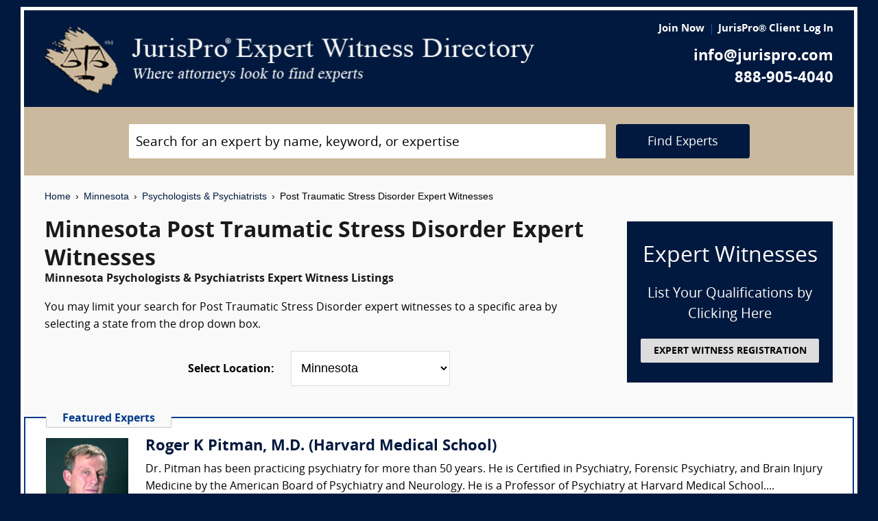

--- FILE ---
content_type: text/html; charset=UTF-8
request_url: https://www.jurispro.com/category/post-traumatic-stress-disorder-s-513/MN
body_size: 10455
content:
<!DOCTYPE html>
<html xml:lang="en" lang="en" dir="ltr">    <head prefix="og: http://ogp.me/ns# fb: http://ogp.me/ns/fb# website: http://ogp.me/ns/website#">        			<meta name="viewport" content="width=device-width, initial-scale=1.0" />
		<meta charset="utf-8" />
	
	
	    
		<title>						Minnesota Post Traumatic Stress Disorder Expert Witnesses :: JurisPro :: Minnesota Psychologists & Psychiatrists Experts & Consultants		</title>
		    	        	            <meta name="description" content="Free Minnesota Post Traumatic Stress Disorder Expert Witness Directory, Free Directory of Minnesota Post Traumatic Stress Disorder Legal Consultants">
	        	            <meta name="robots" content="index,follow">
	        	            <meta name="keywords" content="experts, expert witness, expert witness directory, forensic, legal consultants, law, research, security, attorneys, lawyers">
	            
	    		<meta name="copyright" content="Copyright (c) JurisPro.com" />
		<meta name="verify-v1" content="81f8AxB69TpvkQZqAklHQF53oE78M7hLvNHZxoWdH5A=" />
		<meta name="referrer" content="origin" />
 		<meta name="referrer" content="unsafe-url" />
	 

                
      

            <link rel="canonical" href="https://www.jurispro.com/category/post-traumatic-stress-disorder-s-513/MN" />
    
        
		<!-- Global site tag (gtag.js) - Google Analytics -->
            <script async src="https://www.googletagmanager.com/gtag/js?id=G-2NQJ1Y252P"></script>
            <script>
                window.dataLayer = window.dataLayer || [];
                function gtag(){dataLayer.push(arguments);}
                gtag('js', new Date());
                                gtag('config', 'G-2NQJ1Y252P');
                                gtag('config', 'UA-1213213-1');
                            </script>
					<!-- Start Alexa Certify Javascript -->
				<script type="text/javascript">
				_atrk_opts = { atrk_acct:"rf+Sk1a4SBe0L7", domain:"jurispro.com", dynamic: true };
				(function() { var as = document.createElement('script'); as.type = 'text/javascript'; as.async = true; as.src = "https://d31qbv1cthcecs.cloudfront.net/atrk.js"; var s = document.getElementsByTagName('script')[0];s.parentNode.insertBefore(as, s); })();
				</script>
				<noscript><img src="https://d5nxst8fruw4z.cloudfront.net/atrk.gif?account=rf+Sk1a4SBe0L7" style="display:none" height="1" width="1" alt="" /></noscript>
			<!-- End Alexa Certify Javascript -->
		
                    <!-- Start Rich Text Javascript -->
            
                <script type="application/ld+json">
                {
                    "@context": "https://schema.org",
                    "@type": "FAQPage",
                    "mainEntity": [
                                                {
                            "@type": "Question",
                            "name": "What is a post traumatic stress disorder expert witness?",
                            "acceptedAnswer": {
                                "@type": "Answer",
                                "text": "A post-traumatic stress disorder (PTSD) expert witness is a mental health professional with specialized knowledge and experience in the diagnosis and treatment of PTSD, providing expert testimony in legal cases related to trauma, mental health, and disability."
                            }
                        },                                                {
                            "@type": "Question",
                            "name": "What is the role of a post traumatic stress disorder expert witness?",
                            "acceptedAnswer": {
                                "@type": "Answer",
                                "text": "Post-traumatic stress disorder expert witnesses provide opinions on the diagnosis, treatment, and effects of PTSD."
                            }
                        },                                                {
                            "@type": "Question",
                            "name": "How much can a person make as a post traumatic stress disorder expert witness?",
                            "acceptedAnswer": {
                                "@type": "Answer",
                                "text": "Post traumatic stress disorder expert witnesses may earn between $175 and $400 per hour, or more in some circumstances. The exact fee is agreed upon between the expert and the retaining lawyer."
                            }
                        },                                                {
                            "@type": "Question",
                            "name": "What are the qualifications of a post traumatic stress disorder expert witness?",
                            "acceptedAnswer": {
                                "@type": "Answer",
                                "text": "A post traumatic stress disorder expert witness should have knowledge of trauma, PTSD diagnosis, and treatment."
                            }
                        },                                                {
                            "@type": "Question",
                            "name": "What type of evidence is gathered in a lawsuit by a post traumatic stress disorder expert witness?",
                            "acceptedAnswer": {
                                "@type": "Answer",
                                "text": "A post traumatic stress disorder expert witness may gather evidence such as medical records, witness statements, and psychological evaluations to support their testimony in a lawsuit."
                            }
                        },                                                {
                            "@type": "Question",
                            "name": "In what type of cases would there be testimony from a post traumatic stress disorder expert witness?",
                            "acceptedAnswer": {
                                "@type": "Answer",
                                "text": "Post traumatic stress disorder expert witnesses may provide testimony in cases involving personal injury, medical malpractice, military service, sexual assault, domestic violence, and other traumatic events that may have caused PTSD."
                            }
                        },                                                {
                            "@type": "Question",
                            "name": "",
                            "acceptedAnswer": {
                                "@type": "Answer",
                                "text": ""
                            }
                        }                                            ]
                }
                </script>

            <!-- End Rich Text Javascript -->
        
	 

	
			<link rel="shortcut icon" href="https://justatic.com/v/20190315144854/external/jurispro/images/icons/favicon.ico" type="image/x-icon" />	
			                        
            <link rel="stylesheet" type="text/css" media="all" href="https://justatic.com/v/20190315144854/external/jurispro/css/core.css" />
                            
		<meta name="copyright" content="Copyright (c) JurisPro.com" />
 
    </head>
    	<body class="expert-profile sticky-footer">
		<div id="body-border" class="font-opensans">
                                
            		<header id="header" data-directive="j-topnav">
		<div id="sticky-nav">
			<div class="burger-wrapper">
				<div id="header-nav" class="homepage-logo">
					<div class="inner-wrapper">
						<div class="logo-wrapper-homepage">
							<a href="/" title="JurisPro Expert Witness Directory" class="logo-homepage">
								<img alt="JurisPro Expert Witness Directory" src="https://justatic.com/v/20190315144854/external/jurispro/images/jurispro-logo.png">
							</a>                    
						</div>
						<div class="block-search">
							<div id="temporal-name" class="gameover" >
								<div class="buttons-wrapper">
									<div class="topnav-button search-icon" id="search-icon-button"></div>
									<a href="/login" title="JurisPro&reg; Client Login" aria-label="JurisPro&reg; Client Login"><div class="topnav-button sign-in-icon" id="sign-in-icon-button"></div></a>
									<div id="accounts-buttons-wrapper">
									</div>
								</div>
							</div>
						</div>
					</div>
					<div class="right-wrapper">
						<div class="topnav-login-buttons">
															<span class="topnav-join-button"><a href="/register/1">Join Now</a></span>
								<span class="topnav-login-button"><a href="/login">JurisPro&reg; Client Log In</a></span>
													</div>
						<div class="topnav-contact-info">
							<span class="topnav-email homepage-contact"><a href="/contact-us" class="topnav-contact-link">info@jurispro.com</a></span>
							<span class="topnav-phone-number homepage-contact"><a target="_blank" class="topnav-contact-link" href="tel:8889054040">888-905-4040</a></span>
						</div>
					</div>
				</div>
			</div>
		</div>
	</header>
	<div class="searchbox">
		<div id="search-form-wrapper-homepage">
			<form action="/search" method="get" class="search-form jform homepage-search" id="search-form">
				<div class="topnav-input-text">
					<div class="input-wrapper-homepage first-input-wrapper">
						<input type="text" name="search" value="" title="Search" placeholder="Search for an expert by name, keyword, or expertise" class="practice-area-box-input topnav-search-input" autocomplete="off"/>
					</div>
					<input type="hidden" name="_token" value="auJgc5e2GNK266v4pcN0Wnd1IlrHno9b5ObWLmsz">
					<button type="submit" class="search-button one-off"> <span class="topnav-search-button homepage font-opensans">Find Experts</span></button> 
				</div>
				<div class=""></div>
			</form>
		</div>
	</div>
	
            	<div class="main-content font-opensans" id="main-content">
									    <nav class="breadcrumbs small-font font-helvetica"> 
         
                            <a href="/">Home</a>
                <span class="breadcrumb-separator"></span>
                     
                            <a href="/category/MN">Minnesota</a>
                <span class="breadcrumb-separator"></span>
                     
                            <a href="/category/psychologists-and-psychiatrists-c-19/MN">Psychologists & Psychiatrists</a>
                <span class="breadcrumb-separator"></span>
                     
                            Post Traumatic Stress Disorder Expert Witnesses
                        </nav>
							<div class="blocks block">
			<div class="content-expert-list">
		<div class="block-intro-text">
			<div>
								<div class="block-title"><h1 class="heading-1 has-no-margin"> Minnesota  Post Traumatic Stress Disorder Expert Witnesses</h1></div><div class="subcategory-name"><h2 class="heading-6 has-no-top-margin">Minnesota  Psychologists & Psychiatrists Expert Witness Listings</h2></div></div><div>        		<p class="to-normal-font"> You may limit your search for Post Traumatic Stress Disorder expert witnesses to a specific area by selecting a state from the drop down box. </p></div>
<div class="clear-both"></div><div class="block-location text-center">
		<label for="statesDrop" class="segment-state"><strong>Select Location: </strong></label>
		<select name="state" id="statesDrop">
			<option value="">All States</option>
			<optgroup label="United States"><option value="AK">Alaska</option><option value="AL">Alabama</option><option value="AR">Arkansas</option><option value="AZ">Arizona</option><option value="CA">California</option><option value="CO">Colorado</option><option value="CT">Connecticut</option><option value="DC">District of Columbia</option><option value="DE">Delaware</option><option value="FL">Florida</option><option value="GA">Georgia</option><option value="HI">Hawaii</option><option value="IA">Iowa</option><option value="ID">Idaho</option><option value="IL">Illinois</option><option value="IN">Indiana</option><option value="KS">Kansas</option><option value="KY">Kentucky</option><option value="LA">Louisiana</option><option value="MA">Massachusetts</option><option value="MD">Maryland</option><option value="ME">Maine</option><option value="MI">Michigan</option><option value="MN" selected>Minnesota</option><option value="MO">Missouri</option><option value="MS">Mississippi</option><option value="MT">Montana</option><option value="NC">North Carolina</option><option value="ND">North Dakota</option><option value="NE">Nebraska</option><option value="NH">New Hampshire</option><option value="NJ">New Jersey</option><option value="NM">New Mexico</option><option value="NV">Nevada</option><option value="NY">New York</option><option value="OH">Ohio</option><option value="OK">Oklahoma</option><option value="OR">Oregon</option><option value="PA">Pennsylvania</option><option value="RI">Rhode Island</option><option value="SC">South Carolina</option><option value="SD">South Dakota</option><option value="TN">Tennessee</option><option value="TX">Texas</option><option value="UT">Utah</option><option value="VA">Virginia</option><option value="VT">Vermont</option><option value="WA">Washington</option><option value="WI">Wisconsin</option><option value="WV">West Virginia</option><option value="WY">Wyoming</option></optgroup>
                                <optgroup label="Canada"><option value="AB">Alberta</option><option value="BC">British Columbia</option><option value="MB">Manitoba</option><option value="NB">New Brunswick</option><option value="NF">Newfoundland</option><option value="NS">Nova Scotia</option><option value="NT">Northwest Territory</option><option value="ON">Ontario</option><option value="PE">Prince Edward Island</option><option value="PQ">Quebec</option><option value="SK">Saskatchewan</option><option value="YT">Yukon Territory</option></optgroup>
                                <optgroup label="US Territories"><option value="GU">Guam</option><option value="PR">Puerto Rico</option></optgroup>
                                <optgroup label="US Armed Forces"><option value="AA">Armed Forces(AA)</option><option value="AE">Armed Forces(AE)</option><option value="AP">Armed Forces(AP)</option></optgroup>

			</optgroup>
		</select>
	</div></div>
		<a href="/register/1" class="link-no-styles">
			<div class="block-register listing">
				<div class="block-register-box bg-midnight register font-white has-no-top-margin text-center">
					<p class="heading-1 font-white text-center font-w-normal has-no-margin">Expert Witnesses</p>
					<p class="to-xlarge-font text-center font-white">List Your Qualifications by Clicking Here</p>
					<button class="color-black button-register to-small-font font-w-bold">EXPERT WITNESS REGISTRATION</button>
				</div>

			</div>
		</a>
		<div style="clear:both"></div>

		    <div class="block-topspots-list has-negative-sides-30">
        <div class="expert-status--premium">Featured Experts</div>
                                                                                                                    <div class="block-topspot">
                    <div class="block-topspot-inner">
                        <a href="/expert/roger-pitman-md-1981" title="Roger K Pitman, M.D. (Harvard Medical School)">
                            <span class="segment-user-picture-topspot">
                                <img class="listing-user-picture-large" title="Roger K Pitman, M.D. (Harvard Medical School)" alt="Roger K Pitman, M.D. (Harvard Medical School)" height="120px" width="120px" src="/files/photos/120/1066204712-120.jpg?m=1475548386" itemprop="image">
                            </span>
                        </a>
                                                    <div class="heading-4 has-no-margin"><a href="/expert/roger-pitman-md-1981" title="Roger K Pitman, M.D. (Harvard Medical School)" class="block-title-listing-name">Roger K Pitman, M.D. (Harvard Medical School)</a></div>
                                                <div class="segment-expertise">
                                                            Dr. Pitman has been practicing psychiatry for more than 50 years. He is Certified in Psychiatry, Forensic Psychiatry, and Brain Injury Medicine by the American Board of Psychiatry and Neurology. He is a Professor of Psychiatry at Harvard Medical School....
                                                        <span class="segment-learn-more"><a href="/expert/roger-pitman-md-1981">Learn More &rsaquo;</a></span>
                        </div>
                                            </div>
                    <div class="clear-both"></div>
                </div>
                                                                                <hr class="hr has-no-margin">
                                <div class="block-topspot">
                    <div class="block-topspot-inner">
                        <a href="/expert/james-armontrout-md-5729" title="James Armontrout, MD (Forensic Psychiatric Associates, L.P.)">
                            <span class="segment-user-picture-topspot">
                                <img class="listing-user-picture-large" title="James Armontrout, MD (Forensic Psychiatric Associates, L.P.)" alt="James Armontrout, MD (Forensic Psychiatric Associates, L.P.)" height="120px" width="120px" src="/files/photos/user_5729.jpg?m=1579639969" itemprop="image">
                            </span>
                        </a>
                                                    <div class="heading-4 has-no-margin"><a href="/expert/james-armontrout-md-5729" title="James Armontrout, MD (Forensic Psychiatric Associates, L.P.)" class="block-title-listing-name">James Armontrout, MD (Forensic Psychiatric Associates, L.P.)</a></div>
                                                <div class="segment-expertise">
                                                            Dr. Armontrout is a forensic psychiatrist who is a member of Forensic Psychiatric Associates Medical Corp (www.fpamed.com) a national forensic psychiatric and psychological consulting practice.

Dr. Armontrout received both his B.A. in Psychology and...
                                                        <span class="segment-learn-more"><a href="/expert/james-armontrout-md-5729">Learn More &rsaquo;</a></span>
                        </div>
                                            </div>
                    <div class="clear-both"></div>
                </div>
                                                                                <hr class="hr has-no-margin">
                                <div class="block-topspot">
                    <div class="block-topspot-inner">
                        <a href="/expert/roy-lubit-md-phd-1264" title="Roy H. Lubit MD, Ph.D.">
                            <span class="segment-user-picture-topspot">
                                <img class="listing-user-picture-large" title="Roy H. Lubit MD, Ph.D." alt="Roy H. Lubit MD, Ph.D." height="120px" width="120px" src="/files/photos/user_1264.jpg?m=1513281454" itemprop="image">
                            </span>
                        </a>
                                                    <div class="heading-4 has-no-margin"><a href="/expert/roy-lubit-md-phd-1264" title="Roy H. Lubit MD, Ph.D." class="block-title-listing-name">Roy H. Lubit MD, Ph.D.</a></div>
                                                <div class="segment-expertise">
                                                            Roy Lubit MD, Ph.D. is board certified in Psychiatry, Child and Adolescent Psychiatry and Forensic Psychiatry. He has special expertise in evaluating emotional trauma in children and adults (post traumatic stress disorder-PTSD), traumatic brain injury...
                                                        <span class="segment-learn-more"><a href="/expert/roy-lubit-md-phd-1264">Learn More &rsaquo;</a></span>
                        </div>
                                            </div>
                    <div class="clear-both"></div>
                </div>
                                                                                <hr class="hr has-no-margin">
                                <div class="block-topspot">
                    <div class="block-topspot-inner">
                        <a href="/expert/sanjay-adhia-md-4964" title="Sanjay G. Adhia, MD (Adhia & Associates, Forensic Psychiatry)">
                            <span class="segment-user-picture-topspot">
                                <img class="listing-user-picture-large" title="Sanjay G. Adhia, MD (Adhia & Associates, Forensic Psychiatry)" alt="Sanjay G. Adhia, MD (Adhia & Associates, Forensic Psychiatry)" height="120px" width="120px" src="/files/photos/user_4964.png?m=1676341142" itemprop="image">
                            </span>
                        </a>
                                                    <div class="heading-4 has-no-margin"><a href="/expert/sanjay-adhia-md-4964" title="Sanjay G. Adhia, MD (Adhia & Associates, Forensic Psychiatry)" class="block-title-listing-name">Sanjay G. Adhia, MD (Adhia & Associates, Forensic Psychiatry)</a></div>
                                                <div class="segment-expertise">
                                                            Dr. Adhia is a triple Board-Certified Forensic Psychiatrist based in Houston, TX. He testifies nationally. He is uniquely Board-Certified in Forensic Psychiatry and Brain Injury Medicine in civil, criminal, and military jurisdictions. 

Adhia & Associates...
                                                        <span class="segment-learn-more"><a href="/expert/sanjay-adhia-md-4964">Learn More &rsaquo;</a></span>
                        </div>
                                            </div>
                    <div class="clear-both"></div>
                </div>
                                                                                <hr class="hr has-no-margin">
                                <div class="block-topspot">
                    <div class="block-topspot-inner">
                        <a href="/expert/elliott-rosenbaum-psyd-abpp-4328" title="Elliott B. Rosenbaum, Psy.D., ABPP (Rosenbaum Psychological Group, LLC)">
                            <span class="segment-user-picture-topspot">
                                <img class="listing-user-picture-large" title="Elliott B. Rosenbaum, Psy.D., ABPP (Rosenbaum Psychological Group, LLC)" alt="Elliott B. Rosenbaum, Psy.D., ABPP (Rosenbaum Psychological Group, LLC)" height="120px" width="120px" src="/files/photos/user_4328.jpg?m=1627304554" itemprop="image">
                            </span>
                        </a>
                                                    <div class="heading-4 has-no-margin"><a href="/expert/elliott-rosenbaum-psyd-abpp-4328" title="Elliott B. Rosenbaum, Psy.D., ABPP (Rosenbaum Psychological Group, LLC)" class="block-title-listing-name">Elliott B. Rosenbaum, Psy.D., ABPP (Rosenbaum Psychological Group, LLC)</a></div>
                                                <div class="segment-expertise">
                                                            Johns Hopkins trained board certified clinical psychologist (top 4%) and former active duty U.S. Navy psychologist, serving as chief clinical and forensic psychologist for southeast region and head of largest military mental health clinic in the region...
                                                        <span class="segment-learn-more"><a href="/expert/elliott-rosenbaum-psyd-abpp-4328">Learn More &rsaquo;</a></span>
                        </div>
                                            </div>
                    <div class="clear-both"></div>
                </div>
                                </div>
<div class="blocks-expert-list zebra has-negative-sides-30">
            <div class="block-expert blocks zebra -zb">
            <a href="/expert/tiffany-mcrae-phd-licsw-ma-9156">        
                 <span class="segment-user-picture">       
                     <img alt="Tiffany McRae, PhD, LICSW, MA (Park Dietz & Associates, Inc., a nationwide, interdisciplinary forensic expert firm)" class="listing-user-picture" height="100px" width="100px" src="/files/photos/user_9156.jpg?m=1726447767" itemprop="image">       
                 </span>       
             </a>
                            <div class="heading-4 has-no-margin"><a href="/expert/tiffany-mcrae-phd-licsw-ma-9156" title="Tiffany McRae, PhD, LICSW, MA (Park Dietz & Associates, Inc., a nationwide, interdisciplinary forensic expert firm)" class="block-title-listing-name">Tiffany McRae, PhD, LICSW, MA (Park Dietz & Associates, Inc., a nationwide, interdisciplinary forensic expert firm)</a></div>
                        <div class="segment-location">
                <span><strong>Location: </strong></span>
                                                                                        Multiple Locations
                                                                        </div>
            <div class="segment-expertise">
                <span><strong>Areas of Expertise:</strong></span>
                                    Tiffany McRae, PhD, LICSW, MA has more than 15 years of professional experience working with youth, adults, and families as a social worker and therapist. Her primary areas of interest are school social...
                            </div>
                    </div>
            <div class="block-expert blocks zebra -zb">
            <a href="/expert/forensisgroup-inc-962">        
                 <span class="segment-user-picture">       
                     <img alt="ForensisGroup, Inc. (The Expert of Experts)" class="listing-user-picture" height="100px" width="100px" src="/files/photos/user_962.jpg?m=1669729930" itemprop="image">       
                 </span>       
             </a>
                            <div class="heading-4 has-no-margin"><a href="/expert/forensisgroup-inc-962" title="ForensisGroup, Inc. (The Expert of Experts)" class="block-title-listing-name">ForensisGroup, Inc. (The Expert of Experts)</a></div>
                        <div class="segment-location">
                <span><strong>Location: </strong></span>
                                                                                        Multiple Locations
                                                                        </div>
            <div class="segment-expertise">
                <span><strong>Areas of Expertise:</strong></span>
                                    For over 30 years, ForensisGroup has provided the nation’s top law firms, businesses, insurance companies, government entities with highly qualified expert witnesses and consultants. Experts referred by...
                            </div>
                    </div>
            <div class="block-expert blocks zebra -zb">
            <a href="/expert/kevin-nowrangi-md-9157">        
                 <span class="segment-user-picture">       
                     <img alt="Kevin B. Nowrangi, MD (Park Dietz & Associates, Inc., a nationwide, interdisciplinary forensic expert firm)" class="listing-user-picture" height="100px" width="100px" src="/files/photos/user_9157.jpg?m=1723846619" itemprop="image">       
                 </span>       
             </a>
                            <div class="heading-4 has-no-margin"><a href="/expert/kevin-nowrangi-md-9157" title="Kevin B. Nowrangi, MD (Park Dietz & Associates, Inc., a nationwide, interdisciplinary forensic expert firm)" class="block-title-listing-name">Kevin B. Nowrangi, MD (Park Dietz & Associates, Inc., a nationwide, interdisciplinary forensic expert firm)</a></div>
                        <div class="segment-location">
                <span><strong>Location: </strong></span>
                                                                                        Multiple Locations
                                                                        </div>
            <div class="segment-expertise">
                <span><strong>Areas of Expertise:</strong></span>
                                    Kevin Nowrangi, MD, is a board-certified psychiatrist with sub-specialized training in child and adolescent psychiatry as well as forensic psychiatry. Dr. Nowrangi has many years of experience assessing...
                            </div>
                    </div>
            <div class="block-expert blocks zebra -zb">
            <a href="/expert/tyler-durns-md-8638">        
                 <span class="segment-user-picture">       
                     <img alt="Tyler M Durns, MD (Forensic Psychiatric Associates, L.P.)" class="listing-user-picture" height="100px" width="100px" src="/files/photos/user_8638.jpeg?m=1673044273" itemprop="image">       
                 </span>       
             </a>
                            <div class="heading-4 has-no-margin"><a href="/expert/tyler-durns-md-8638" title="Tyler M Durns, MD (Forensic Psychiatric Associates, L.P.)" class="block-title-listing-name">Tyler M Durns, MD (Forensic Psychiatric Associates, L.P.)</a></div>
                        <div class="segment-location">
                <span><strong>Location: </strong></span>
                                                                                        Multiple Locations
                                                                        </div>
            <div class="segment-expertise">
                <span><strong>Areas of Expertise:</strong></span>
                                    Dr. Tyler Durns graduated with Honors from the University of Arizona with a Bachelor of Science in Molecular and Cellular Biology and minors in Psychology and Chemistry. He then went on to earn his Medical...
                            </div>
                    </div>
            <div class="block-expert blocks zebra -zb">
            <a href="/expert/alan-newman-md-lfapa-9312">        
                 <span class="segment-user-picture">       
                     <img alt="Alan W. Newman, MD, LFAPA (Park Dietz & Associates, Inc., a nationwide, interdisciplinary forensic expert firm)" class="listing-user-picture" height="100px" width="100px" src="/files/photos/user_9312.jpg?m=1727899245" itemprop="image">       
                 </span>       
             </a>
                            <div class="heading-4 has-no-margin"><a href="/expert/alan-newman-md-lfapa-9312" title="Alan W. Newman, MD, LFAPA (Park Dietz & Associates, Inc., a nationwide, interdisciplinary forensic expert firm)" class="block-title-listing-name">Alan W. Newman, MD, LFAPA (Park Dietz & Associates, Inc., a nationwide, interdisciplinary forensic expert firm)</a></div>
                        <div class="segment-location">
                <span><strong>Location: </strong></span>
                                                                                        Multiple Locations
                                                                        </div>
            <div class="segment-expertise">
                <span><strong>Areas of Expertise:</strong></span>
                                    Alan W. Newman, MD, LFAPA is one of the leading forensic psychiatrists in the United States. He has served as an expert witness in various suicide-related cases, including emergency suicide assessments,...
                            </div>
                    </div>
            <div class="block-expert blocks zebra -zb">
            <a href="/expert/michael-rogers-md-9158">        
                 <span class="segment-user-picture">       
                     <img alt="Michael S. Rogers, MD (Park Dietz & Associates, Inc., a nationwide, interdisciplinary forensic expert firm)" class="listing-user-picture" height="100px" width="100px" src="/files/photos/user_9158.jpg?m=1723847542" itemprop="image">       
                 </span>       
             </a>
                            <div class="heading-4 has-no-margin"><a href="/expert/michael-rogers-md-9158" title="Michael S. Rogers, MD (Park Dietz & Associates, Inc., a nationwide, interdisciplinary forensic expert firm)" class="block-title-listing-name">Michael S. Rogers, MD (Park Dietz & Associates, Inc., a nationwide, interdisciplinary forensic expert firm)</a></div>
                        <div class="segment-location">
                <span><strong>Location: </strong></span>
                                                                                        Multiple Locations
                                                                        </div>
            <div class="segment-expertise">
                <span><strong>Areas of Expertise:</strong></span>
                                    Michael S. Rogers, MD has had a private forensic psychiatry practice since 2018—across an extremely broad range of cases—with special areas of interest or trial/case expertise including trial competency...
                            </div>
                    </div>
            <div class="block-expert blocks zebra -zb">
            <a href="/expert/robert-marcello-phd-lcp-cchp-5831">        
                 <span class="segment-user-picture">       
                     <img alt="Robert J. Marcello, Ph.D., LCP, CCHP (Evidence Solutions, Inc. )" class="listing-user-picture" height="100px" width="100px" src="/files/photos/user_5831.jpg?m=1590012189" itemprop="image">       
                 </span>       
             </a>
                            <div class="heading-4 has-no-margin"><a href="/expert/robert-marcello-phd-lcp-cchp-5831" title="Robert J. Marcello, Ph.D., LCP, CCHP (Evidence Solutions, Inc. )" class="block-title-listing-name">Robert J. Marcello, Ph.D., LCP, CCHP (Evidence Solutions, Inc. )</a></div>
                        <div class="segment-location">
                <span><strong>Location: </strong></span>
                                                                                        Multiple Locations
                                                                        </div>
            <div class="segment-expertise">
                <span><strong>Areas of Expertise:</strong></span>
                                    Dr. Marcello is a Correctional Healthcare Professional (CCHP) with over 30 years of clinical, administrative, and forensic experience in a variety of healthcare and behavioral health settings. As a Licensed...
                            </div>
                    </div>
            <div class="block-expert blocks zebra -zb">
            <a href="/expert/park-dietz-4752">        
                 <span class="segment-user-picture">       
                     <img alt="Park Dietz (Park Dietz & Associates, Inc.)" class="listing-user-picture" height="100px" width="100px" src="/files/photos/user_4752.jpg?m=1484070274" itemprop="image">       
                 </span>       
             </a>
                            <div class="heading-4 has-no-margin"><a href="/expert/park-dietz-4752" title="Park Dietz (Park Dietz & Associates, Inc.)" class="block-title-listing-name">Park Dietz (Park Dietz & Associates, Inc.)</a></div>
                        <div class="segment-location">
                <span><strong>Location: </strong></span>
                                                                                        Multiple Locations
                                                                        </div>
            <div class="segment-expertise">
                <span><strong>Areas of Expertise:</strong></span>
                                    PD&A offers forensic experts in psychiatry, psychology, neuropsychology, neurology, pathology, nursing, social work, criminal behavior analysis, police, corrections, security, and toxicology.  For the...
                            </div>
                    </div>
            <div class="block-expert blocks zebra -zb">
            <a href="/expert/danielle-dieterich-ma-jd-8673">        
                 <span class="segment-user-picture">       
                     <img alt="Danielle Dieterich, MA, JD (Robson Forensic Inc.)" class="listing-user-picture" height="100px" width="100px" src="/files/photos/user_8673.jpg?m=1724097731" itemprop="image">       
                 </span>       
             </a>
                            <div class="heading-4 has-no-margin"><a href="/expert/danielle-dieterich-ma-jd-8673" title="Danielle Dieterich, MA, JD (Robson Forensic Inc.)" class="block-title-listing-name">Danielle Dieterich, MA, JD (Robson Forensic Inc.)</a></div>
                        <div class="segment-location">
                <span><strong>Location: </strong></span>
                                                                                        Multiple Locations
                                                                        </div>
            <div class="segment-expertise">
                <span><strong>Areas of Expertise:</strong></span>
                                    Danielle Dieterich is a Supervised Care & Behavioral Health Expert with two decades of experience in the management of clinical programs and residential care facilities including day habilitation, community...
                            </div>
                    </div>
            <div class="block-expert blocks zebra -zb">
            <a href="/expert/jaskirat-sidhu-9982">        
                 <span class="segment-user-picture">       
                     <img alt="Jaskirat S Sidhu (ForensicPsychPortland.com)" class="listing-user-picture" height="100px" width="100px" src="/files/photos/photomain.gif" itemprop="image">       
                 </span>       
             </a>
                            <div class="heading-4 has-no-margin"><a href="/expert/jaskirat-sidhu-9982" title="Jaskirat S Sidhu (ForensicPsychPortland.com)" class="block-title-listing-name">Jaskirat S Sidhu (ForensicPsychPortland.com)</a></div>
                        <div class="segment-location">
                <span><strong>Location: </strong></span>
                                                                                        Multiple Locations
                                                                        </div>
            <div class="segment-expertise">
                <span><strong>Areas of Expertise:</strong></span>
                                    Dr. Sidhu is board certified in adult, child/adolescent and forensic psychiatry. He received his fellowship trainings at Washington University School of Medicine in St Louis  and NYU Grossman School of...
                            </div>
                    </div>
            <div class="block-expert blocks zebra -zb">
            <a href="/expert/howard-friedman-phd-abpp-5730">        
                 <span class="segment-user-picture">       
                     <img alt="Howard J. Friedman, PhD, ABPP (Forensic Psychiatric Associates, L.P.)" class="listing-user-picture" height="100px" width="100px" src="/files/photos/user_5730.jpg?m=1579640962" itemprop="image">       
                 </span>       
             </a>
                            <div class="heading-4 has-no-margin"><a href="/expert/howard-friedman-phd-abpp-5730" title="Howard J. Friedman, PhD, ABPP (Forensic Psychiatric Associates, L.P.)" class="block-title-listing-name">Howard J. Friedman, PhD, ABPP (Forensic Psychiatric Associates, L.P.)</a></div>
                        <div class="segment-location">
                <span><strong>Location: </strong></span>
                                                                                        Multiple Locations
                                                                        </div>
            <div class="segment-expertise">
                <span><strong>Areas of Expertise:</strong></span>
                                     Dr. Friedman is a forensic psychologist who is a member of Forensic Psychiatric Associates Medical Corp (www.fpamed.com) a national forensic psychiatric and psychological consulting practice.

Dr. Howard...
                            </div>
                    </div>
            <div class="block-expert blocks zebra -zb">
            <a href="/expert/monica-argumedo-md-9195">        
                 <span class="segment-user-picture">       
                     <img alt="Monica M. Argumedo, MD (Park Dietz & Associates, Inc., a nationwide, interdisciplinary forensic expert firm)" class="listing-user-picture" height="100px" width="100px" src="/files/photos/user_9195.jpg?m=1726510548" itemprop="image">       
                 </span>       
             </a>
                            <div class="heading-4 has-no-margin"><a href="/expert/monica-argumedo-md-9195" title="Monica M. Argumedo, MD (Park Dietz & Associates, Inc., a nationwide, interdisciplinary forensic expert firm)" class="block-title-listing-name">Monica M. Argumedo, MD (Park Dietz & Associates, Inc., a nationwide, interdisciplinary forensic expert firm)</a></div>
                        <div class="segment-location">
                <span><strong>Location: </strong></span>
                                                                                        Multiple Locations
                                                                        </div>
            <div class="segment-expertise">
                <span><strong>Areas of Expertise:</strong></span>
                                    Monica Argumedo, MD, is board certified in psychiatry and forensic psychiatry. She completed medical school at the University of Illinois College of Medicine and residency training at Georgetown University...
                            </div>
                    </div>
            <div class="block-expert blocks zebra -zb">
            <a href="/expert/randy-reese-phd-8805">        
                 <span class="segment-user-picture">       
                     <img alt="Randy G. Reese, Ph.D. (Robson Forensic, Inc.)" class="listing-user-picture" height="100px" width="100px" src="/files/photos/user_8805.jpg?m=1692972272" itemprop="image">       
                 </span>       
             </a>
                            <div class="heading-4 has-no-margin"><a href="/expert/randy-reese-phd-8805" title="Randy G. Reese, Ph.D. (Robson Forensic, Inc.)" class="block-title-listing-name">Randy G. Reese, Ph.D. (Robson Forensic, Inc.)</a></div>
                        <div class="segment-location">
                <span><strong>Location: </strong></span>
                                                                                        Multiple Locations
                                                                        </div>
            <div class="segment-expertise">
                <span><strong>Areas of Expertise:</strong></span>
                                    Dr. Randy Reese is a licensed clinical neuropsychologist. He earned his Ph.D. in Clinical Psychology from Pacific Graduate School of Psychology in Palo Alto, CA, and completed his postdoctoral fellowship...
                            </div>
                    </div>
            <div class="block-expert blocks zebra -zb">
            <a href="/expert/nina-ross-md-9159">        
                 <span class="segment-user-picture">       
                     <img alt="Nina E. Ross, MD (Park Dietz & Associates, Inc., a nationwide, interdisciplinary forensic expert firm)" class="listing-user-picture" height="100px" width="100px" src="/files/photos/user_9159.jpg?m=1723848408" itemprop="image">       
                 </span>       
             </a>
                            <div class="heading-4 has-no-margin"><a href="/expert/nina-ross-md-9159" title="Nina E. Ross, MD (Park Dietz & Associates, Inc., a nationwide, interdisciplinary forensic expert firm)" class="block-title-listing-name">Nina E. Ross, MD (Park Dietz & Associates, Inc., a nationwide, interdisciplinary forensic expert firm)</a></div>
                        <div class="segment-location">
                <span><strong>Location: </strong></span>
                                                                                        Multiple Locations
                                                                        </div>
            <div class="segment-expertise">
                <span><strong>Areas of Expertise:</strong></span>
                                    Nina E. Ross, MD, is a forensic and reproductive psychiatrist. As a forensic psychiatrist, she specializes in the interface between psychiatry and the law which includes the legal regulation of psychiatry...
                            </div>
                    </div>
            <div class="block-expert blocks zebra -zb">
            <a href="/expert/justin-ramsdell-psyd-6053">        
                 <span class="segment-user-picture">       
                     <img alt="Justin Ramsdell, Psy.D. (Robson Forensic)" class="listing-user-picture" height="100px" width="100px" src="/files/photos/user_6053.jpg?m=1613669948" itemprop="image">       
                 </span>       
             </a>
                            <div class="heading-4 has-no-margin"><a href="/expert/justin-ramsdell-psyd-6053" title="Justin Ramsdell, Psy.D. (Robson Forensic)" class="block-title-listing-name">Justin Ramsdell, Psy.D. (Robson Forensic)</a></div>
                        <div class="segment-location">
                <span><strong>Location: </strong></span>
                                                                                        Multiple Locations
                                                                        </div>
            <div class="segment-expertise">
                <span><strong>Areas of Expertise:</strong></span>
                                    Justin M. Ramsdell, Psy.D.
Psychologist

Justin Ramsdell is a clinical psychologist and college professor specializing in mental health treatment in correctional/custodial environments, law enforcement...
                            </div>
                    </div>
            <div class="block-expert blocks zebra -zb">
            <a href="/expert/amanda-goldstein-md-9150">        
                 <span class="segment-user-picture">       
                     <img alt="Amanda Goldstein, MD (Park Dietz & Associates, Inc., a nationwide, interdisciplinary forensic expert firm)" class="listing-user-picture" height="100px" width="100px" src="/files/photos/user_9150.jpg?m=1726447676" itemprop="image">       
                 </span>       
             </a>
                            <div class="heading-4 has-no-margin"><a href="/expert/amanda-goldstein-md-9150" title="Amanda Goldstein, MD (Park Dietz & Associates, Inc., a nationwide, interdisciplinary forensic expert firm)" class="block-title-listing-name">Amanda Goldstein, MD (Park Dietz & Associates, Inc., a nationwide, interdisciplinary forensic expert firm)</a></div>
                        <div class="segment-location">
                <span><strong>Location: </strong></span>
                                                                                        Multiple Locations
                                                                        </div>
            <div class="segment-expertise">
                <span><strong>Areas of Expertise:</strong></span>
                                    Amanda Goldstein, MD, who is board certified in psychiatry and forensic psychiatry, is a clinical psychiatrist at the Mind Health Institute in Beverly Hills, California. She treats a broad range of mental...
                            </div>
                    </div>
            <div class="block-expert blocks zebra -zb">
            <a href="/expert/mark-levy-md-dlfapa-338">        
                 <span class="segment-user-picture">       
                     <img alt="Mark I. Levy, MD, DLFAPA (Medical Director of Forensic Psychiatric Associates, L.P., a nationwide expert witness firm)" class="listing-user-picture" height="100px" width="100px" src="/files/photos/user_338.jpg?m=1508799110" itemprop="image">       
                 </span>       
             </a>
                            <div class="heading-4 has-no-margin"><a href="/expert/mark-levy-md-dlfapa-338" title="Mark I. Levy, MD, DLFAPA (Medical Director of Forensic Psychiatric Associates, L.P., a nationwide expert witness firm)" class="block-title-listing-name">Mark I. Levy, MD, DLFAPA (Medical Director of Forensic Psychiatric Associates, L.P., a nationwide expert witness firm)</a></div>
                        <div class="segment-location">
                <span><strong>Location: </strong></span>
                                                                                        Multiple Locations
                                                                        </div>
            <div class="segment-expertise">
                <span><strong>Areas of Expertise:</strong></span>
                                    Forensic Psychiatric Associates, L.P. (fpamed) is a national consulting firm with offices in California, Nevada and North Carolina assisting litigating attorneys. The firm includes 15 board certified forensic...
                            </div>
                    </div>
    </div>
<div>
                            <div class="block-topspots-list has-negative-sides-30">
                    <div class="expert-status--premium">Post Traumatic Stress Disorder FAQs</div>
                                    <div class="block-expert">
                    <div class="block-title">
                        <h4 class="heading-4 has-no-margin">
                            What is a post traumatic stress disorder expert witness?
                        </h4>
                    </div>
                    <p class="to-normal-font">
                        A post-traumatic stress disorder (PTSD) expert witness is a mental health professional with specialized knowledge and experience in the diagnosis and treatment of PTSD, providing expert testimony in legal cases related to trauma, mental health, and disability.
                    </p>
                    </div>
                                    <div class="block-expert">
                    <div class="block-title">
                        <h4 class="heading-4 has-no-margin">
                            What is the role of a post traumatic stress disorder expert witness?
                        </h4>
                    </div>
                    <p class="to-normal-font">
                        Post-traumatic stress disorder expert witnesses provide opinions on the diagnosis, treatment, and effects of PTSD.
                    </p>
                    </div>
                                    <div class="block-expert">
                    <div class="block-title">
                        <h4 class="heading-4 has-no-margin">
                            How much can a person make as a post traumatic stress disorder expert witness?
                        </h4>
                    </div>
                    <p class="to-normal-font">
                        Post traumatic stress disorder expert witnesses may earn between $175 and $400 per hour, or more in some circumstances. The exact fee is agreed upon between the expert and the retaining lawyer.
                    </p>
                    </div>
                                    <div class="block-expert">
                    <div class="block-title">
                        <h4 class="heading-4 has-no-margin">
                            What are the qualifications of a post traumatic stress disorder expert witness?
                        </h4>
                    </div>
                    <p class="to-normal-font">
                        A post traumatic stress disorder expert witness should have knowledge of trauma, PTSD diagnosis, and treatment.
                    </p>
                    </div>
                                    <div class="block-expert">
                    <div class="block-title">
                        <h4 class="heading-4 has-no-margin">
                            What type of evidence is gathered in a lawsuit by a post traumatic stress disorder expert witness?
                        </h4>
                    </div>
                    <p class="to-normal-font">
                        A post traumatic stress disorder expert witness may gather evidence such as medical records, witness statements, and psychological evaluations to support their testimony in a lawsuit.
                    </p>
                    </div>
                                    <div class="block-expert">
                    <div class="block-title">
                        <h4 class="heading-4 has-no-margin">
                            In what type of cases would there be testimony from a post traumatic stress disorder expert witness?
                        </h4>
                    </div>
                    <p class="to-normal-font">
                        Post traumatic stress disorder expert witnesses may provide testimony in cases involving personal injury, medical malpractice, military service, sexual assault, domestic violence, and other traumatic events that may have caused PTSD.
                    </p>
                    </div>
                                    <div class="block-expert">
                    <div class="block-title">
                        <h4 class="heading-4 has-no-margin">
                            
                        </h4>
                    </div>
                    <p class="to-normal-font">
                        
                    </p>
                    </div>
                                </div>
                        <div class="blocks block has-negative-sides-30 block-states">
            <div class="block-title"><span class="heading-3">Post Traumatic Stress Disorder Expert Witnesses by State</span></div>
            <div class="block-wrapper block-listing-links">
                                                            <a href = "/category/post-traumatic-stress-disorder-s-513" class="state-link">All States</a>,&nbsp;
                                                                                                                            <a href = "/category/post-traumatic-stress-disorder-s-513/AK" class="state-link">Alaska</a>,                                                                                                                                    <a href = "/category/post-traumatic-stress-disorder-s-513/AL" class="state-link">Alabama</a>,                                                                                                                                    <a href = "/category/post-traumatic-stress-disorder-s-513/AR" class="state-link">Arkansas</a>,                                                                                                                                    <a href = "/category/post-traumatic-stress-disorder-s-513/AZ" class="state-link">Arizona</a>,                                                                                                                                    <a href = "/category/post-traumatic-stress-disorder-s-513/CA" class="state-link">California</a>,                                                                                                                                    <a href = "/category/post-traumatic-stress-disorder-s-513/CO" class="state-link">Colorado</a>,                                                                                                                                    <a href = "/category/post-traumatic-stress-disorder-s-513/CT" class="state-link">Connecticut</a>,                                                                                                                                    <a href = "/category/post-traumatic-stress-disorder-s-513/DC" class="state-link">District of Columbia</a>,                                                                                                                                    <a href = "/category/post-traumatic-stress-disorder-s-513/DE" class="state-link">Delaware</a>,                                                                                                                                    <a href = "/category/post-traumatic-stress-disorder-s-513/FL" class="state-link">Florida</a>,                                                                                                                                    <a href = "/category/post-traumatic-stress-disorder-s-513/GA" class="state-link">Georgia</a>,                                                                                                                                    <a href = "/category/post-traumatic-stress-disorder-s-513/HI" class="state-link">Hawaii</a>,                                                                                                                                    <a href = "/category/post-traumatic-stress-disorder-s-513/IA" class="state-link">Iowa</a>,                                                                                                                                    <a href = "/category/post-traumatic-stress-disorder-s-513/ID" class="state-link">Idaho</a>,                                                                                                                                    <a href = "/category/post-traumatic-stress-disorder-s-513/IL" class="state-link">Illinois</a>,                                                                                                                                    <a href = "/category/post-traumatic-stress-disorder-s-513/IN" class="state-link">Indiana</a>,                                                                                                                                    <a href = "/category/post-traumatic-stress-disorder-s-513/KS" class="state-link">Kansas</a>,                                                                                                                                    <a href = "/category/post-traumatic-stress-disorder-s-513/KY" class="state-link">Kentucky</a>,                                                                                                                                    <a href = "/category/post-traumatic-stress-disorder-s-513/LA" class="state-link">Louisiana</a>,                                                                                                                                    <a href = "/category/post-traumatic-stress-disorder-s-513/MA" class="state-link">Massachusetts</a>,                                                                                                                                    <a href = "/category/post-traumatic-stress-disorder-s-513/MD" class="state-link">Maryland</a>,                                                                                                                                    <a href = "/category/post-traumatic-stress-disorder-s-513/ME" class="state-link">Maine</a>,                                                                                                                                    <a href = "/category/post-traumatic-stress-disorder-s-513/MI" class="state-link">Michigan</a>,                                                                                                                                    <strong> Minnesota</strong>,&nbsp;                                                                                                                                    <a href = "/category/post-traumatic-stress-disorder-s-513/MO" class="state-link">Missouri</a>,                                                                                                                                    <a href = "/category/post-traumatic-stress-disorder-s-513/MS" class="state-link">Mississippi</a>,                                                                                                                                    <a href = "/category/post-traumatic-stress-disorder-s-513/MT" class="state-link">Montana</a>,                                                                                                                                    <a href = "/category/post-traumatic-stress-disorder-s-513/NC" class="state-link">North Carolina</a>,                                                                                                                                    <a href = "/category/post-traumatic-stress-disorder-s-513/ND" class="state-link">North Dakota</a>,                                                                                                                                    <a href = "/category/post-traumatic-stress-disorder-s-513/NE" class="state-link">Nebraska</a>,                                                                                                                                    <a href = "/category/post-traumatic-stress-disorder-s-513/NH" class="state-link">New Hampshire</a>,                                                                                                                                    <a href = "/category/post-traumatic-stress-disorder-s-513/NJ" class="state-link">New Jersey</a>,                                                                                                                                    <a href = "/category/post-traumatic-stress-disorder-s-513/NM" class="state-link">New Mexico</a>,                                                                                                                                    <a href = "/category/post-traumatic-stress-disorder-s-513/NV" class="state-link">Nevada</a>,                                                                                                                                    <a href = "/category/post-traumatic-stress-disorder-s-513/NY" class="state-link">New York</a>,                                                                                                                                    <a href = "/category/post-traumatic-stress-disorder-s-513/OH" class="state-link">Ohio</a>,                                                                                                                                    <a href = "/category/post-traumatic-stress-disorder-s-513/OK" class="state-link">Oklahoma</a>,                                                                                                                                    <a href = "/category/post-traumatic-stress-disorder-s-513/OR" class="state-link">Oregon</a>,                                                                                                                                    <a href = "/category/post-traumatic-stress-disorder-s-513/PA" class="state-link">Pennsylvania</a>,                                                                                                                                    <a href = "/category/post-traumatic-stress-disorder-s-513/RI" class="state-link">Rhode Island</a>,                                                                                                                                    <a href = "/category/post-traumatic-stress-disorder-s-513/SC" class="state-link">South Carolina</a>,                                                                                                                                    <a href = "/category/post-traumatic-stress-disorder-s-513/SD" class="state-link">South Dakota</a>,                                                                                                                                    <a href = "/category/post-traumatic-stress-disorder-s-513/TN" class="state-link">Tennessee</a>,                                                                                                                                    <a href = "/category/post-traumatic-stress-disorder-s-513/TX" class="state-link">Texas</a>,                                                                                                                                    <a href = "/category/post-traumatic-stress-disorder-s-513/UT" class="state-link">Utah</a>,                                                                                                                                    <a href = "/category/post-traumatic-stress-disorder-s-513/VA" class="state-link">Virginia</a>,                                                                                                                                    <a href = "/category/post-traumatic-stress-disorder-s-513/VT" class="state-link">Vermont</a>,                                                                                                                                    <a href = "/category/post-traumatic-stress-disorder-s-513/WA" class="state-link">Washington</a>,                                                                                                                                    <a href = "/category/post-traumatic-stress-disorder-s-513/WI" class="state-link">Wisconsin</a>,                                                                                                                                    <a href = "/category/post-traumatic-stress-disorder-s-513/WV" class="state-link">West Virginia</a>,                                                                                                                                    <a href = "/category/post-traumatic-stress-disorder-s-513/WY" class="state-link">Wyoming</a>                                                                                                                                                                                                                                                                                                                                                                                                                                                                                                                                                                                                                                                                                                                                                                                                                                                                                                                                                                                                                                                                                                                                                                                                                                                                                                                                                                                                                                                                                                                                                                                                                                                                                                                                                                                                                                                                                                                                                                                                                                                                                                                                                                                                                                                                                                                                                                                                                                                                                                                                                                                                                                                                                                                                                                                                                                                                                                                                                                                                                                                                                                                                                                                                                                                                                                                                                                                                                                                                                                                                                                                                                                                                                                                                                                                                                                                                                                                                                                                                                                                                                                                                                                                                                                                                                                                                                </div>
        </div>
    </div>		</div>
	</div>

            	    
    <div id="footer" class="short">
        <div class="fcontainer clearfix">
            <nav id="footernav">
                <div class="footer-list-wrapper">
                    <ul class="footer-menu menu-footernav">
                        <li class="menu-item menu-item--justia first-list">
                            <a href="/"><span class="footer-links">Home</span></a>
                        </li>
                        <li class="menu-item menu-item--policy">
                            <a href="/faqs"><span class="footer-links">Expert Witness FAQs</span></a>
                        </li>
                        <li class="menu-item menu-item--policy">
                            <a href="/register/1"><span class="footer-links">Expert Witness Registration</span></a>
                        </li>
                        <li class="menu-item menu-item--policy">
                            <a href="/expert-witness-registration"><span class="footer-links">Why Register</span></a>
                        </li>
                        <li class="menu-item menu-item--policy">
                            <a href="/login"><span class="footer-links">JurisPro&reg; Client Log In</span></a>
                        </li>
                    </ul>
                    <ul class="footer-menu menu-footernav">
                        <li class="menu-item menu-item--policy second-list">
                            <a href="/about-jurispro"><span class="footer-links">About JurisPro&reg;</span></a>
                        </li>
                        <li class="menu-item menu-item--policy">
                            <a href="/legal-disclaimer"><span class="footer-links">Disclaimer</span></a>
                        </li>
                        <li class="menu-item menu-item--policy">
                            <a href="/terms-and-condition-of-use"><span class="footer-links">Terms of Use</span></a>
                        </li>
                        <li class="menu-item menu-item--policy">
                            <a href="/testimonials"><span class="footer-links">Testimonials</span></a>
                        </li>
                        <li class="menu-item menu-item--policy">
                            <a href="/expert-witness"><span class="footer-links">Expert Witness</span></a>
                        </li>
                        <li class="menu-item menu-item--policy">
                            <a href="/ExpertWitnessWhitePaper"><span class="footer-links">Expert Witness White Paper</span></a>
                        </li>
                    </ul>
                </div>
                <ul class="footer-menu menu-footernav">
                    <li class="menu-item menu-item--policy second-list">
                        <span class="footer-links"><a class="link-no-styles">JurisPro&reg; Inc., 703 Pier Ave., Ste. B213, Hermosa Beach, CA 90254</a></span>
                        <span class="footer-links">
                            <a href="/contact-us" class="inline-block footer-links mail">info@JurisPro.com</a>|<a target="_blank" class="link-no-styles inline-block footer-links phone" href="tel:8889054040">888-905-4040</a>
                        </span>
                    </li>
                </ul>
            </nav>
            <div class="copyright" title="Copyright © JurisPro">
                <span class="copyright-label">Copyright &reg;</span>
                <span class="copyright-year">2026</span>
                <span><a href="/">JurisPro&reg; Inc.</a></span>
            </div>
            <div class="credits">
                <a href="https://www.justia.com/marketing/" title="Justia"><span>Powered by <span class="justia-logo">Justia</span></span></a>
            </div>
        </div>
    </div>

        
            
                                                    
            <script src="https://justatic.com/v/20190315144854/external/jurispro/js/core.js"></script>
            
            
            	</div>
            </body>
</html>
